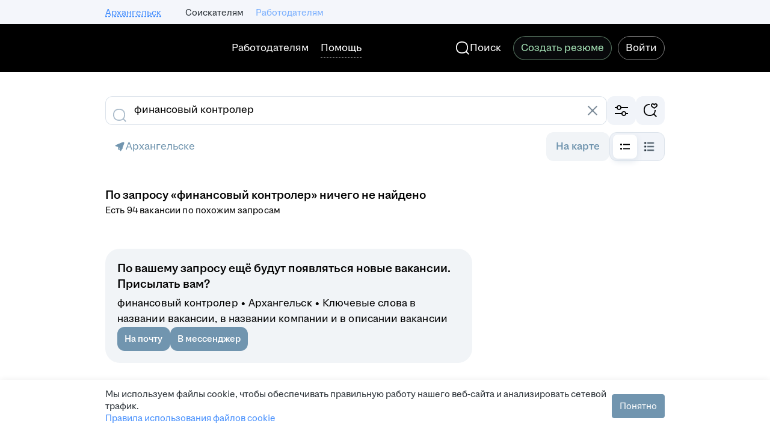

--- FILE ---
content_type: application/javascript; charset=utf-8
request_url: https://zarplata.ru/static/build/VacancySearch-route.526487373129a8fd.js
body_size: 3450
content:
!function(){try{var e="undefined"!=typeof window?window:"undefined"!=typeof global?global:"undefined"!=typeof self?self:{},a=(new e.Error).stack;a&&(e._sentryDebugIds=e._sentryDebugIds||{},e._sentryDebugIds[a]="6e529592-4430-4aa9-88c6-47595af636bd",e._sentryDebugIdIdentifier="sentry-dbid-6e529592-4430-4aa9-88c6-47595af636bd")}catch(e){}}();var _sentryModuleMetadataGlobal="undefined"!=typeof window?window:"undefined"!=typeof global?global:"undefined"!=typeof self?self:{};_sentryModuleMetadataGlobal._sentryModuleMetadata=_sentryModuleMetadataGlobal._sentryModuleMetadata||{},_sentryModuleMetadataGlobal._sentryModuleMetadata[(new _sentryModuleMetadataGlobal.Error).stack]=Object.assign({},_sentryModuleMetadataGlobal._sentryModuleMetadata[(new _sentryModuleMetadataGlobal.Error).stack],{"_sentryBundlerPluginAppKey:sentry-js-hh-filter-key":!0});var _global="undefined"!=typeof window?window:"undefined"!=typeof global?global:"undefined"!=typeof self?self:{};_global.SENTRY_RELEASE={id:"ba774f46015786435c4b97986823364c32fa11a2"},(globalThis.__xhh_LOADABLE_LOADED_CHUNKS__=globalThis.__xhh_LOADABLE_LOADED_CHUNKS__||[]).push([["6650"],{652873:function(e,a,n){n.d(a,{I:()=>u});var r=n(516319),t=n(417129),o=n(55873),l=n(594948),c=n(468444),s=n(255717),i=n(268155);const d=(0,o.makeSetStoreField)("employerIsChurned"),u=()=>{const e=(0,l.v)((e=>e.employerIsChurned)),a=(0,l.v)((({userType:e})=>e)),n=(0,t.useDispatch)(),o=a===c.FW.Employer;return(0,r.useEffect)((()=>{const a=new AbortController;return o&&null===e&&s._i.get("/shards/employer/churn",{signal:a.signal}).then((({isChurned:e})=>{n(d(e))})).catch((e=>null)),()=>{a.abort()}}),[n,e,o]),(0,r.useEffect)((()=>{e&&(0,i.BH)("churned_user_visit")}),[e]),null}},96540:function(e,a,n){n.d(a,{W:()=>c});var r=n(516319),t=n(709907),o=n.n(t),l=n(846192);const c=()=>{const e=(0,l.Xl)();return(0,r.useCallback)((a=>{e&&o().addEventPixels(a)}),[e])}},158361:function(e,a,n){n.r(a),n.d(a,{default:()=>pe});var r=n(516319),t=n(566183),o=n(182302),l=n(652873),c=n(75278),s=n(874785),i=n(609581),d=n(265863),u=n(602510),m=n(229298),y=n(980054),h=n(853827),v=n(124880),S=n(941545),f=n(859716),p=n(36074),x=n(105160),_=n(922366),b=n(674252),j=n.n(b),g=n(970994),H=n.n(g),F=n(599998),T=n(594948),z=n(846192),C=n(89779),V=n(325423),M=n(81364);const R=({isStartSentence:e})=>{const a=(0,T.v)((e=>e.vacancySearchResult.additionalHeaderTrl))||"";return a?e?(0,M.jsx)(M.Fragment,{children:`${a.charAt(0).toUpperCase()+a.slice(1)}${V.T4}`}):(0,M.jsx)(M.Fragment,{children:`${V.T4}${a}`}):null};R.displayName="VacancySearchHeader/AdditionalHeader/index/AdditionalHeader";var w=n(914357);const E=({children:e})=>{const{isMobile:a}=(0,p.G)(),n=(0,d.p2)();return(0,M.jsx)(w.D,{Element:"h1",size:a||n?"small":"medium",children:e})};E.displayName="components/VacancySearchHeader/HeaderTag/HeaderTag";var A=function(e){return e.RegularHeader="regularHeader",e.OnlyFoundHeader="onlyFoundHeader",e.SimilarHeader="similarHeader",e.SuitableForResume="suitableForResume",e.SimilarToVacancy="similarToVacancy",e}(A||{});const L={zp:{found:"search.vacancy.zp.found",one:"vacancy.one",some:"vacancy.some",many:"vacancy.many"},[A.OnlyFoundHeader]:{zero:"vacancySearch.onlyFoundHeader.title.found.zero",one:"vacancySearch.onlyFoundHeader.title.found.one",some:"vacancySearch.onlyFoundHeader.title.found.some",many:"vacancySearch.onlyFoundHeader.title.found.many"},[A.RegularHeader]:{zero:"vacancySearch.serp.notFound",zeroLower:"vacancySearch.serp.notFound.lower",one:"vacancySearch.title.found.one",some:"vacancySearch.title.found.some",many:"vacancySearch.title.found.many"},[A.SimilarHeader]:{zero:"vacancySearch.similarSavedSearch.title.found.zero",zeroLower:"vacancySearch.similarSavedSearch.title.found.zero.lower",one:"vacancySearch.similarSavedSearch.title.found.one",some:"vacancySearch.similarSavedSearch.title.found.some",many:"vacancySearch.similarSavedSearch.title.found.many"},[A.SuitableForResume]:{zero:"vacancySearch.suitableForResume.title.found.zero",zeroLower:"vacancySearch.suitableForResume.title.found.zero.lower",one:"vacancySearch.suitableForResume.title.found.one",some:"vacancySearch.suitableForResume.title.found.some",many:"vacancySearch.suitableForResume.title.found.many"},[A.SimilarToVacancy]:{zero:"vacancySearch.similarToVacancy.title.found.zero",zeroLower:"vacancySearch.similarToVacancy.title.found.zero.lower",one:"vacancySearch.similarToVacancy.title.found.one",some:"vacancySearch.similarToVacancy.title.found.some",many:"vacancySearch.similarToVacancy.title.found.many"}},N=({trls:e})=>{var a,n;const{totalResults:t,criteria:o,additionalHeaderTrl:l}=(0,T.v)((e=>e.vacancySearchResult)),c=(0,z.$w)(),{header:s,breadcrumbs:i}=(0,T.v)((e=>e.pageMetaData)),u=(0,T.v)((e=>{var a;return null===(a=e.searchClusters)||void 0===a?void 0:a[C.F.VacancyId]})),m=(0,T.v)((e=>{var a;return null===(a=e.searchClusters)||void 0===a?void 0:a[C.F.Resume]})),h=!(null==u||null===(a=u.selectedValues)||void 0===a||!a.length),b=!(null==m||null===(n=m.selectedValues)||void 0===n||!n.length),F=(0,d.p2)(),{isMobile:w}=(0,p.G)(),N=(0,r.useMemo)((()=>{let e=A.RegularHeader;return F?(h&&(e=A.SimilarToVacancy),b&&(e=A.SuitableForResume)):b&&(e=A.SimilarHeader),e}),[F,h,b]),D=(0,v.uf)(t,{groupSeparator:V.qD});if(c&&s)return(0,M.jsxs)(M.Fragment,{children:[(0,M.jsx)(E,{children:s}),0!==t&&(0,M.jsxs)(H(),{Element:"span",importance:g.TextImportance.Secondary,children:[(0,M.jsx)(j(),{base:2}),e[L.zp.found],` ${D} `,(0,M.jsx)(S.q,{value:t,hasValue:!1,zero:e[L.zp.many],one:e[L.zp.one],some:e[L.zp.some],many:e[L.zp.many]})]})]});if(s){const a=(0,M.jsxs)(x.x,{typography:w||F?"title-5-semibold":"title-4-semibold",children:[(0,M.jsx)("h1",{className:"search-catalog-header-magritte",children:s}),(0,M.jsx)(S.q,{value:t,hasValue:!1,zero:e[L[A.OnlyFoundHeader].zero],one:e[L[A.OnlyFoundHeader].one],some:e[L[A.OnlyFoundHeader].some],many:e[L[A.OnlyFoundHeader].many],format:e=>(0,f.WU)(e,{"{0}":D})})]});return F?a:(0,M.jsxs)("div",{children:[!!i&&i.length>0&&(0,M.jsxs)(M.Fragment,{children:[(0,M.jsx)(_.X,{default:12}),(0,M.jsx)(y.s,{breadcrumbs:i})]}),(0,M.jsx)(_.X,{default:24}),a,(0,M.jsx)(_.X,{default:12})]})}const k=null!=o&&o.text?` «${null==o?void 0:o.text}»`:"";return t>0?(0,M.jsxs)(E,{children:[(0,M.jsx)(S.q,{value:t,hasValue:!1,one:e[L[N].one],some:e[L[N].some],many:e[L[N].many],format:e=>(0,f.WU)(e,{"{0}":D})}),F&&(h||b)?"":k,(0,M.jsx)(R,{})]}):(0,M.jsxs)(E,{children:[(0,M.jsx)(R,{isStartSentence:!0}),(0,f.WU)(e[l?L[N].zeroLower:L[N].zero],{"{0}":k})]})};N.displayName="components/VacancySearchHeader/HeaderContent/HeaderContentComponent";const D=(0,F.x)(N);var k=n(42381),O=n(226453),I=n(867728);const G="vacancySearchResults.title",P=`${O.Z.vacancySearch}/rss`,$=({trls:e})=>{const{queries:a}=(0,T.v)((e=>e.vacancySearchResult));return(0,M.jsx)(I.yG,{children:(0,M.jsx)(I.H_,{title:e[G],type:"application/rss+xml",rel:"alternate",href:`${P}?${a.rss||""}`})})};$.displayName="components/VacancySearchHeader/RSSLink/RSSLinkComponent";const q=(0,F.x)($),B=()=>(0,M.jsxs)(M.Fragment,{children:[(0,M.jsx)(q,{}),(0,M.jsx)(h.C,{xs:4,s:8,m:12,l:12,children:(0,M.jsx)(k.P,{children:(0,M.jsx)(D,{})})})]});B.displayName="components/VacancySearchHeader/Header/Header";var W=n(606831),U=n(533689),X=n(20820),K=n.n(X),Z=n(709907),Y=n(218970),J=n.n(Y),Q=n(806236),ee=n.n(Q),ae=n(413134),ne=n(491606),re=n(111512),te=n.n(re);const oe=(e,a)=>{const n=(0,ae.j)("/search/vacancy");return n.params={area:e,professional_role:a},n.href},le=({rolesData:e,selectedRoles:a})=>{const n=(0,T.v)((({locale:e})=>e.domainAreaId)),r=(0,Z.useElementShown)(ee(),{filterList:a.join(", "),hhtmSourceLabel:"TOP_FILTER_CATALOG"});return(0,M.jsxs)(h.C,{xs:4,s:8,m:12,l:12,children:[(0,M.jsx)(te(),{base:2}),(0,M.jsx)("ul",{ref:r,className:"multiple-column-list multiple-column-list_narrow","data-qa":"top-filter-catalog-list",children:a.map(((a,r)=>{const{title:t,count:o}=e[a];return(0,M.jsxs)("li",{className:"catalog__item",children:[(0,M.jsx)(ne.SPALink,{to:oe(n,a),isSeoLink:!0,className:K()("catalog__item-link",{"catalog__item-link_empty":!o}),onClick:()=>J()({position:r+1,filter:a,hhtmSourceLabel:"TOP_FILTER_CATALOG",hhtmSource:"vacancy_search_list"}),children:t}),!!o&&(0,M.jsx)("span",{className:"catalog__item-count",children:(0,M.jsx)(H(),{Element:"span",italic:!0,size:g.TextSize.Small,importance:g.TextImportance.Tertiary,children:o})})]},a)}))}),(0,M.jsx)(te(),{base:2})]})};le.displayName="VacancySearchHeader/TopFilterCatalog/Content/TopFilterCatalogContent";const ce=()=>{const e=(0,T.v)((e=>e.router.location.query[W.M])),a=(0,T.v)((e=>{var a;return null===(a=e.searchClusters)||void 0===a?void 0:a[C.F.ProfessionalRole]}));return e&&null!=a&&a.groups&&null!=a&&a.selectedValues&&!a.selectedValues.includes(Number(U.s))?(0,M.jsx)(le,{rolesData:a.groups,selectedRoles:a.selectedValues.map(String)}):null};ce.displayName="VacancySearchHeader/TopFilterCatalog/index/TopFilterCatalog";const se=ce;var ie=n(96540),de=n(730989),ue=n(642053),me=n(526729),ye=n(268155);const he=[ue.cd.PublicationTime,ue.cd.SalaryAsc,ue.cd.SalaryDesc],ve={[me.Vl]:"top2_clickme_common_control",[me.ot]:"top2_clickme_common_experiment"},Se=()=>{const e=(0,de.f3)("top2_clickme_common",!1),a=(0,T.v)((e=>e.novaSorts.orderBy));(0,r.useEffect)((()=>{ve[e]&&he.includes(a)&&(0,ye.BH)(ve[e])}),[a,e])},fe=()=>{const e=(0,T.v)((e=>e.pageMetaData)),a=(0,T.v)((e=>e.vacancySearchResult.criteria.text)),n=(0,ie.W)(),h=(0,d.p2)();return Se(),(0,r.useEffect)((()=>{n("B2C_VACANCY_SEARCH_PAGE_SHOWN")}),[n]),(0,M.jsx)(r.StrictMode,{children:(0,M.jsx)(c.H,{isEnabled:!0,children:(0,M.jsx)(s.a.Provider,{value:(0,s.t)(a),children:(0,M.jsxs)(o.Xg,{layout:o.Tp,breadcrumbsContent:h?(0,M.jsx)(y.s,{breadcrumbs:e.breadcrumbs}):void 0,...e,children:[(0,M.jsxs)(t.M,{children:[(0,M.jsx)(B,{}),(0,M.jsx)(se,{}),(0,M.jsx)(m.j,{})]}),(0,M.jsx)(u.Z,{}),(0,M.jsx)(i.Z,{}),(0,M.jsx)(l.I,{})]})})})})};fe.displayName="pages/VacancySearch/VacancySearch.route/VacancySearchRoute";const pe=fe},130681:function(e,a,n){n.d(a,{A:()=>r});let r=function(e){return e.Full="full",e.Part="part",e.Project="project",e.Volunteer="volunteer",e.Probation="probation",e}({})}}]);
//# sourceMappingURL=VacancySearch-route.526487373129a8fd.js.map

--- FILE ---
content_type: text/plain; charset=utf-8
request_url: https://eye.targetads.io/web/collect?dl=https%3A%2F%2Farkhangelsk.zarplata.ru%2Fsearch%2Fvacancy%3Farea%3D14%26text%3D%25D1%2584%25D0%25B8%25D0%25BD%25D0%25B0%25D0%25BD%25D1%2581%25D0%25BE%25D0%25B2%25D1%258B%25D0%25B9%2B%25D0%25BA%25D0%25BE%25D0%25BD%25D1%2582%25D1%2580%25D0%25BE%25D0%25BB%25D0%25B5%25D1%2580&ref=&ul=en-us%40posix&ww=1280&wh=720&dt=%D0%A0%D0%B0%D0%B1%D0%BE%D1%82%D0%B0+%D0%B2+%D0%90%D1%80%D1%85%D0%B0%D0%BD%D0%B3%D0%B5%D0%BB%D1%8C%D1%81%D0%BA%D0%B5%2C+%D0%BF%D0%BE%D0%B8%D1%81%D0%BA+%D0%BF%D0%B5%D1%80%D1%81%D0%BE%D0%BD%D0%B0%D0%BB%D0%B0+%D0%B8+%D0%BF%D1%83%D0%B1%D0%BB%D0%B8%D0%BA%D0%B0%D1%86%D0%B8%D1%8F+%D0%B2%D0%B0%D0%BA%D0%B0%D0%BD%D1%81%D0%B8%D0%B9+-+arkhangelsk.zarplata.ru&pid=12730&cid=TA-1768782701796-YI9MMD6&yandexuid=&edttm=1768782704&sid=1672318584&ss=1
body_size: 28
content:
16589078785022017629